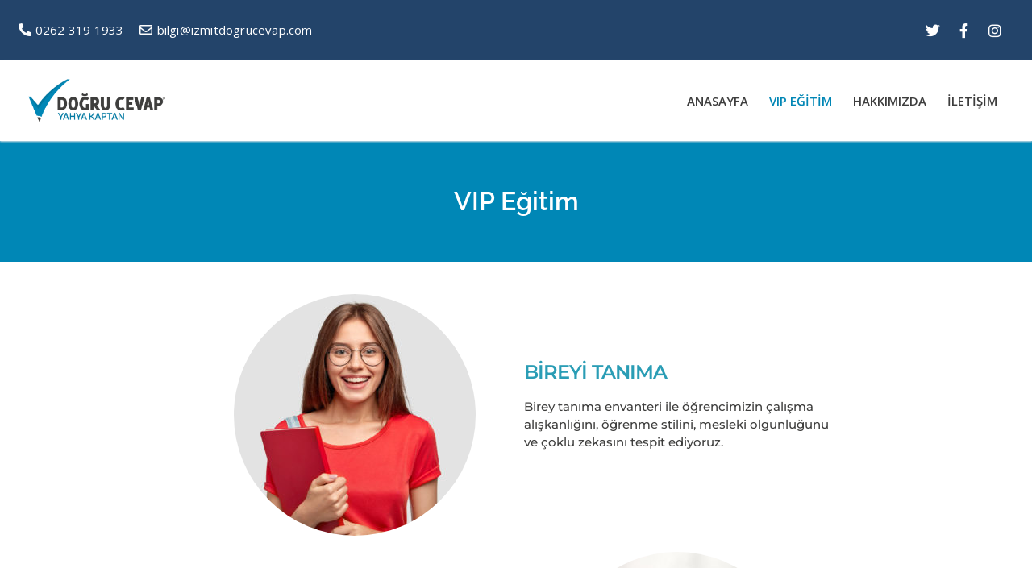

--- FILE ---
content_type: text/html; charset=UTF-8
request_url: http://www.yahyakaptandogrucevap.com/vip-egitim/
body_size: 14827
content:
<!doctype html>
<html lang="tr">
<head>
	<meta charset="UTF-8">
	<meta name="viewport" content="width=device-width, initial-scale=1, maximum-scale=10.0, user-scalable=yes">
	<link rel="profile" href="http://gmpg.org/xfn/11">
	<title>VIP Eğitim &#8211; Yahyakaptan Doğru Cevap</title>
<meta name='robots' content='max-image-preview:large' />
	<style>img:is([sizes="auto" i], [sizes^="auto," i]) { contain-intrinsic-size: 3000px 1500px }</style>
	<link rel='dns-prefetch' href='//use.fontawesome.com' />
<link rel='dns-prefetch' href='//fonts.googleapis.com' />
<link rel="alternate" type="application/rss+xml" title="Yahyakaptan Doğru Cevap &raquo; akışı" href="http://www.yahyakaptandogrucevap.com/feed/" />
<link rel="alternate" type="application/rss+xml" title="Yahyakaptan Doğru Cevap &raquo; yorum akışı" href="http://www.yahyakaptandogrucevap.com/comments/feed/" />
<script type="text/javascript">
/* <![CDATA[ */
window._wpemojiSettings = {"baseUrl":"https:\/\/s.w.org\/images\/core\/emoji\/16.0.1\/72x72\/","ext":".png","svgUrl":"https:\/\/s.w.org\/images\/core\/emoji\/16.0.1\/svg\/","svgExt":".svg","source":{"concatemoji":"http:\/\/www.yahyakaptandogrucevap.com\/wp-includes\/js\/wp-emoji-release.min.js?ver=6.8.3"}};
/*! This file is auto-generated */
!function(s,n){var o,i,e;function c(e){try{var t={supportTests:e,timestamp:(new Date).valueOf()};sessionStorage.setItem(o,JSON.stringify(t))}catch(e){}}function p(e,t,n){e.clearRect(0,0,e.canvas.width,e.canvas.height),e.fillText(t,0,0);var t=new Uint32Array(e.getImageData(0,0,e.canvas.width,e.canvas.height).data),a=(e.clearRect(0,0,e.canvas.width,e.canvas.height),e.fillText(n,0,0),new Uint32Array(e.getImageData(0,0,e.canvas.width,e.canvas.height).data));return t.every(function(e,t){return e===a[t]})}function u(e,t){e.clearRect(0,0,e.canvas.width,e.canvas.height),e.fillText(t,0,0);for(var n=e.getImageData(16,16,1,1),a=0;a<n.data.length;a++)if(0!==n.data[a])return!1;return!0}function f(e,t,n,a){switch(t){case"flag":return n(e,"\ud83c\udff3\ufe0f\u200d\u26a7\ufe0f","\ud83c\udff3\ufe0f\u200b\u26a7\ufe0f")?!1:!n(e,"\ud83c\udde8\ud83c\uddf6","\ud83c\udde8\u200b\ud83c\uddf6")&&!n(e,"\ud83c\udff4\udb40\udc67\udb40\udc62\udb40\udc65\udb40\udc6e\udb40\udc67\udb40\udc7f","\ud83c\udff4\u200b\udb40\udc67\u200b\udb40\udc62\u200b\udb40\udc65\u200b\udb40\udc6e\u200b\udb40\udc67\u200b\udb40\udc7f");case"emoji":return!a(e,"\ud83e\udedf")}return!1}function g(e,t,n,a){var r="undefined"!=typeof WorkerGlobalScope&&self instanceof WorkerGlobalScope?new OffscreenCanvas(300,150):s.createElement("canvas"),o=r.getContext("2d",{willReadFrequently:!0}),i=(o.textBaseline="top",o.font="600 32px Arial",{});return e.forEach(function(e){i[e]=t(o,e,n,a)}),i}function t(e){var t=s.createElement("script");t.src=e,t.defer=!0,s.head.appendChild(t)}"undefined"!=typeof Promise&&(o="wpEmojiSettingsSupports",i=["flag","emoji"],n.supports={everything:!0,everythingExceptFlag:!0},e=new Promise(function(e){s.addEventListener("DOMContentLoaded",e,{once:!0})}),new Promise(function(t){var n=function(){try{var e=JSON.parse(sessionStorage.getItem(o));if("object"==typeof e&&"number"==typeof e.timestamp&&(new Date).valueOf()<e.timestamp+604800&&"object"==typeof e.supportTests)return e.supportTests}catch(e){}return null}();if(!n){if("undefined"!=typeof Worker&&"undefined"!=typeof OffscreenCanvas&&"undefined"!=typeof URL&&URL.createObjectURL&&"undefined"!=typeof Blob)try{var e="postMessage("+g.toString()+"("+[JSON.stringify(i),f.toString(),p.toString(),u.toString()].join(",")+"));",a=new Blob([e],{type:"text/javascript"}),r=new Worker(URL.createObjectURL(a),{name:"wpTestEmojiSupports"});return void(r.onmessage=function(e){c(n=e.data),r.terminate(),t(n)})}catch(e){}c(n=g(i,f,p,u))}t(n)}).then(function(e){for(var t in e)n.supports[t]=e[t],n.supports.everything=n.supports.everything&&n.supports[t],"flag"!==t&&(n.supports.everythingExceptFlag=n.supports.everythingExceptFlag&&n.supports[t]);n.supports.everythingExceptFlag=n.supports.everythingExceptFlag&&!n.supports.flag,n.DOMReady=!1,n.readyCallback=function(){n.DOMReady=!0}}).then(function(){return e}).then(function(){var e;n.supports.everything||(n.readyCallback(),(e=n.source||{}).concatemoji?t(e.concatemoji):e.wpemoji&&e.twemoji&&(t(e.twemoji),t(e.wpemoji)))}))}((window,document),window._wpemojiSettings);
/* ]]> */
</script>
<style id='wp-emoji-styles-inline-css' type='text/css'>

	img.wp-smiley, img.emoji {
		display: inline !important;
		border: none !important;
		box-shadow: none !important;
		height: 1em !important;
		width: 1em !important;
		margin: 0 0.07em !important;
		vertical-align: -0.1em !important;
		background: none !important;
		padding: 0 !important;
	}
</style>
<style id='classic-theme-styles-inline-css' type='text/css'>
/*! This file is auto-generated */
.wp-block-button__link{color:#fff;background-color:#32373c;border-radius:9999px;box-shadow:none;text-decoration:none;padding:calc(.667em + 2px) calc(1.333em + 2px);font-size:1.125em}.wp-block-file__button{background:#32373c;color:#fff;text-decoration:none}
</style>
<link rel='stylesheet' id='font-awesome-svg-styles-css' href='http://www.yahyakaptandogrucevap.com/wp-content/uploads/font-awesome/v5.15.1/css/svg-with-js.css' type='text/css' media='all' />
<style id='font-awesome-svg-styles-inline-css' type='text/css'>
   .wp-block-font-awesome-icon svg::before,
   .wp-rich-text-font-awesome-icon svg::before {content: unset;}
</style>
<style id='global-styles-inline-css' type='text/css'>
:root{--wp--preset--aspect-ratio--square: 1;--wp--preset--aspect-ratio--4-3: 4/3;--wp--preset--aspect-ratio--3-4: 3/4;--wp--preset--aspect-ratio--3-2: 3/2;--wp--preset--aspect-ratio--2-3: 2/3;--wp--preset--aspect-ratio--16-9: 16/9;--wp--preset--aspect-ratio--9-16: 9/16;--wp--preset--color--black: #000000;--wp--preset--color--cyan-bluish-gray: #abb8c3;--wp--preset--color--white: #ffffff;--wp--preset--color--pale-pink: #f78da7;--wp--preset--color--vivid-red: #cf2e2e;--wp--preset--color--luminous-vivid-orange: #ff6900;--wp--preset--color--luminous-vivid-amber: #fcb900;--wp--preset--color--light-green-cyan: #7bdcb5;--wp--preset--color--vivid-green-cyan: #00d084;--wp--preset--color--pale-cyan-blue: #8ed1fc;--wp--preset--color--vivid-cyan-blue: #0693e3;--wp--preset--color--vivid-purple: #9b51e0;--wp--preset--gradient--vivid-cyan-blue-to-vivid-purple: linear-gradient(135deg,rgba(6,147,227,1) 0%,rgb(155,81,224) 100%);--wp--preset--gradient--light-green-cyan-to-vivid-green-cyan: linear-gradient(135deg,rgb(122,220,180) 0%,rgb(0,208,130) 100%);--wp--preset--gradient--luminous-vivid-amber-to-luminous-vivid-orange: linear-gradient(135deg,rgba(252,185,0,1) 0%,rgba(255,105,0,1) 100%);--wp--preset--gradient--luminous-vivid-orange-to-vivid-red: linear-gradient(135deg,rgba(255,105,0,1) 0%,rgb(207,46,46) 100%);--wp--preset--gradient--very-light-gray-to-cyan-bluish-gray: linear-gradient(135deg,rgb(238,238,238) 0%,rgb(169,184,195) 100%);--wp--preset--gradient--cool-to-warm-spectrum: linear-gradient(135deg,rgb(74,234,220) 0%,rgb(151,120,209) 20%,rgb(207,42,186) 40%,rgb(238,44,130) 60%,rgb(251,105,98) 80%,rgb(254,248,76) 100%);--wp--preset--gradient--blush-light-purple: linear-gradient(135deg,rgb(255,206,236) 0%,rgb(152,150,240) 100%);--wp--preset--gradient--blush-bordeaux: linear-gradient(135deg,rgb(254,205,165) 0%,rgb(254,45,45) 50%,rgb(107,0,62) 100%);--wp--preset--gradient--luminous-dusk: linear-gradient(135deg,rgb(255,203,112) 0%,rgb(199,81,192) 50%,rgb(65,88,208) 100%);--wp--preset--gradient--pale-ocean: linear-gradient(135deg,rgb(255,245,203) 0%,rgb(182,227,212) 50%,rgb(51,167,181) 100%);--wp--preset--gradient--electric-grass: linear-gradient(135deg,rgb(202,248,128) 0%,rgb(113,206,126) 100%);--wp--preset--gradient--midnight: linear-gradient(135deg,rgb(2,3,129) 0%,rgb(40,116,252) 100%);--wp--preset--font-size--small: 13px;--wp--preset--font-size--medium: 20px;--wp--preset--font-size--large: 36px;--wp--preset--font-size--x-large: 42px;--wp--preset--spacing--20: 0.44rem;--wp--preset--spacing--30: 0.67rem;--wp--preset--spacing--40: 1rem;--wp--preset--spacing--50: 1.5rem;--wp--preset--spacing--60: 2.25rem;--wp--preset--spacing--70: 3.38rem;--wp--preset--spacing--80: 5.06rem;--wp--preset--shadow--natural: 6px 6px 9px rgba(0, 0, 0, 0.2);--wp--preset--shadow--deep: 12px 12px 50px rgba(0, 0, 0, 0.4);--wp--preset--shadow--sharp: 6px 6px 0px rgba(0, 0, 0, 0.2);--wp--preset--shadow--outlined: 6px 6px 0px -3px rgba(255, 255, 255, 1), 6px 6px rgba(0, 0, 0, 1);--wp--preset--shadow--crisp: 6px 6px 0px rgba(0, 0, 0, 1);}:where(.is-layout-flex){gap: 0.5em;}:where(.is-layout-grid){gap: 0.5em;}body .is-layout-flex{display: flex;}.is-layout-flex{flex-wrap: wrap;align-items: center;}.is-layout-flex > :is(*, div){margin: 0;}body .is-layout-grid{display: grid;}.is-layout-grid > :is(*, div){margin: 0;}:where(.wp-block-columns.is-layout-flex){gap: 2em;}:where(.wp-block-columns.is-layout-grid){gap: 2em;}:where(.wp-block-post-template.is-layout-flex){gap: 1.25em;}:where(.wp-block-post-template.is-layout-grid){gap: 1.25em;}.has-black-color{color: var(--wp--preset--color--black) !important;}.has-cyan-bluish-gray-color{color: var(--wp--preset--color--cyan-bluish-gray) !important;}.has-white-color{color: var(--wp--preset--color--white) !important;}.has-pale-pink-color{color: var(--wp--preset--color--pale-pink) !important;}.has-vivid-red-color{color: var(--wp--preset--color--vivid-red) !important;}.has-luminous-vivid-orange-color{color: var(--wp--preset--color--luminous-vivid-orange) !important;}.has-luminous-vivid-amber-color{color: var(--wp--preset--color--luminous-vivid-amber) !important;}.has-light-green-cyan-color{color: var(--wp--preset--color--light-green-cyan) !important;}.has-vivid-green-cyan-color{color: var(--wp--preset--color--vivid-green-cyan) !important;}.has-pale-cyan-blue-color{color: var(--wp--preset--color--pale-cyan-blue) !important;}.has-vivid-cyan-blue-color{color: var(--wp--preset--color--vivid-cyan-blue) !important;}.has-vivid-purple-color{color: var(--wp--preset--color--vivid-purple) !important;}.has-black-background-color{background-color: var(--wp--preset--color--black) !important;}.has-cyan-bluish-gray-background-color{background-color: var(--wp--preset--color--cyan-bluish-gray) !important;}.has-white-background-color{background-color: var(--wp--preset--color--white) !important;}.has-pale-pink-background-color{background-color: var(--wp--preset--color--pale-pink) !important;}.has-vivid-red-background-color{background-color: var(--wp--preset--color--vivid-red) !important;}.has-luminous-vivid-orange-background-color{background-color: var(--wp--preset--color--luminous-vivid-orange) !important;}.has-luminous-vivid-amber-background-color{background-color: var(--wp--preset--color--luminous-vivid-amber) !important;}.has-light-green-cyan-background-color{background-color: var(--wp--preset--color--light-green-cyan) !important;}.has-vivid-green-cyan-background-color{background-color: var(--wp--preset--color--vivid-green-cyan) !important;}.has-pale-cyan-blue-background-color{background-color: var(--wp--preset--color--pale-cyan-blue) !important;}.has-vivid-cyan-blue-background-color{background-color: var(--wp--preset--color--vivid-cyan-blue) !important;}.has-vivid-purple-background-color{background-color: var(--wp--preset--color--vivid-purple) !important;}.has-black-border-color{border-color: var(--wp--preset--color--black) !important;}.has-cyan-bluish-gray-border-color{border-color: var(--wp--preset--color--cyan-bluish-gray) !important;}.has-white-border-color{border-color: var(--wp--preset--color--white) !important;}.has-pale-pink-border-color{border-color: var(--wp--preset--color--pale-pink) !important;}.has-vivid-red-border-color{border-color: var(--wp--preset--color--vivid-red) !important;}.has-luminous-vivid-orange-border-color{border-color: var(--wp--preset--color--luminous-vivid-orange) !important;}.has-luminous-vivid-amber-border-color{border-color: var(--wp--preset--color--luminous-vivid-amber) !important;}.has-light-green-cyan-border-color{border-color: var(--wp--preset--color--light-green-cyan) !important;}.has-vivid-green-cyan-border-color{border-color: var(--wp--preset--color--vivid-green-cyan) !important;}.has-pale-cyan-blue-border-color{border-color: var(--wp--preset--color--pale-cyan-blue) !important;}.has-vivid-cyan-blue-border-color{border-color: var(--wp--preset--color--vivid-cyan-blue) !important;}.has-vivid-purple-border-color{border-color: var(--wp--preset--color--vivid-purple) !important;}.has-vivid-cyan-blue-to-vivid-purple-gradient-background{background: var(--wp--preset--gradient--vivid-cyan-blue-to-vivid-purple) !important;}.has-light-green-cyan-to-vivid-green-cyan-gradient-background{background: var(--wp--preset--gradient--light-green-cyan-to-vivid-green-cyan) !important;}.has-luminous-vivid-amber-to-luminous-vivid-orange-gradient-background{background: var(--wp--preset--gradient--luminous-vivid-amber-to-luminous-vivid-orange) !important;}.has-luminous-vivid-orange-to-vivid-red-gradient-background{background: var(--wp--preset--gradient--luminous-vivid-orange-to-vivid-red) !important;}.has-very-light-gray-to-cyan-bluish-gray-gradient-background{background: var(--wp--preset--gradient--very-light-gray-to-cyan-bluish-gray) !important;}.has-cool-to-warm-spectrum-gradient-background{background: var(--wp--preset--gradient--cool-to-warm-spectrum) !important;}.has-blush-light-purple-gradient-background{background: var(--wp--preset--gradient--blush-light-purple) !important;}.has-blush-bordeaux-gradient-background{background: var(--wp--preset--gradient--blush-bordeaux) !important;}.has-luminous-dusk-gradient-background{background: var(--wp--preset--gradient--luminous-dusk) !important;}.has-pale-ocean-gradient-background{background: var(--wp--preset--gradient--pale-ocean) !important;}.has-electric-grass-gradient-background{background: var(--wp--preset--gradient--electric-grass) !important;}.has-midnight-gradient-background{background: var(--wp--preset--gradient--midnight) !important;}.has-small-font-size{font-size: var(--wp--preset--font-size--small) !important;}.has-medium-font-size{font-size: var(--wp--preset--font-size--medium) !important;}.has-large-font-size{font-size: var(--wp--preset--font-size--large) !important;}.has-x-large-font-size{font-size: var(--wp--preset--font-size--x-large) !important;}
:where(.wp-block-post-template.is-layout-flex){gap: 1.25em;}:where(.wp-block-post-template.is-layout-grid){gap: 1.25em;}
:where(.wp-block-columns.is-layout-flex){gap: 2em;}:where(.wp-block-columns.is-layout-grid){gap: 2em;}
:root :where(.wp-block-pullquote){font-size: 1.5em;line-height: 1.6;}
</style>
<link rel='stylesheet' id='dashicons-css' href='http://www.yahyakaptandogrucevap.com/wp-includes/css/dashicons.min.css?ver=6.8.3' type='text/css' media='all' />
<link rel='stylesheet' id='everest-forms-general-css' href='http://www.yahyakaptandogrucevap.com/wp-content/plugins/everest-forms/assets/css/everest-forms.css?ver=3.1.1' type='text/css' media='all' />
<link rel='stylesheet' id='jquery-intl-tel-input-css' href='http://www.yahyakaptandogrucevap.com/wp-content/plugins/everest-forms/assets/css/intlTelInput.css?ver=3.1.1' type='text/css' media='all' />
<link rel='stylesheet' id='font-awesome-official-css' href='https://use.fontawesome.com/releases/v5.15.1/css/all.css' type='text/css' media='all' integrity="sha384-vp86vTRFVJgpjF9jiIGPEEqYqlDwgyBgEF109VFjmqGmIY/Y4HV4d3Gp2irVfcrp" crossorigin="anonymous" />
<link rel='stylesheet' id='elementor-icons-css' href='http://www.yahyakaptandogrucevap.com/wp-content/plugins/elementor/assets/lib/eicons/css/elementor-icons.min.css?ver=5.36.0' type='text/css' media='all' />
<link rel='stylesheet' id='elementor-frontend-css' href='http://www.yahyakaptandogrucevap.com/wp-content/plugins/elementor/assets/css/frontend.min.css?ver=3.28.3' type='text/css' media='all' />
<link rel='stylesheet' id='elementor-post-2799-css' href='http://www.yahyakaptandogrucevap.com/wp-content/uploads/elementor/css/post-2799.css?ver=1743841085' type='text/css' media='all' />
<link rel='stylesheet' id='font-awesome-5-all-css' href='http://www.yahyakaptandogrucevap.com/wp-content/plugins/elementor/assets/lib/font-awesome/css/all.min.css?ver=3.28.3' type='text/css' media='all' />
<link rel='stylesheet' id='font-awesome-4-shim-css' href='http://www.yahyakaptandogrucevap.com/wp-content/plugins/elementor/assets/lib/font-awesome/css/v4-shims.min.css?ver=3.28.3' type='text/css' media='all' />
<link rel='stylesheet' id='widget-heading-css' href='http://www.yahyakaptandogrucevap.com/wp-content/plugins/elementor/assets/css/widget-heading.min.css?ver=3.28.3' type='text/css' media='all' />
<link rel='stylesheet' id='widget-image-css' href='http://www.yahyakaptandogrucevap.com/wp-content/plugins/elementor/assets/css/widget-image.min.css?ver=3.28.3' type='text/css' media='all' />
<link rel='stylesheet' id='elementor-post-3049-css' href='http://www.yahyakaptandogrucevap.com/wp-content/uploads/elementor/css/post-3049.css?ver=1743862489' type='text/css' media='all' />
<link rel='stylesheet' id='font-awesome-css' href='http://www.yahyakaptandogrucevap.com/wp-content/plugins/elementor/assets/lib/font-awesome/css/font-awesome.min.css?ver=4.7.0' type='text/css' media='all' />
<link rel='stylesheet' id='customify-google-font-css' href='//fonts.googleapis.com/css?family=Open+Sans%3A300%2C300i%2C400%2C400i%2C600%2C600i%2C700%2C700i%2C800%2C800i%7CMontserrat%3A100%2C100i%2C200%2C200i%2C300%2C300i%2C400%2C400i%2C500%2C500i%2C600%2C600i%2C700%2C700i%2C800%2C800i%2C900%2C900i&#038;subset=latin-ext&#038;display=swap&#038;ver=0.4.8' type='text/css' media='all' />
<link rel='stylesheet' id='customify-style-css' href='http://www.yahyakaptandogrucevap.com/wp-content/themes/customify/style.min.css?ver=0.4.8' type='text/css' media='all' />
<style id='customify-style-inline-css' type='text/css'>
.customify-container, .layout-contained, .site-framed .site, .site-boxed .site { max-width: 1300px; } .main-layout-content .entry-content > .alignwide { width: calc( 1300px - 4em ); max-width: 100vw;  }#blog-posts .entry-inner  {border-style: solid;border-top-width: 0px;border-right-width: 0px;border-bottom-width: 1px;border-left-width: 0px;border-color: #eaecee;} #blog-posts .posts-layout .entry-media {border-radius: 15px;}#blog-posts .entry-meta .sep {margin-left: calc( 20px / 2 ); margin-right: calc( 20px / 2 );}.header-top .header--row-inner,body:not(.fl-builder-edit) .button,body:not(.fl-builder-edit) button:not(.menu-mobile-toggle, .components-button, .customize-partial-edit-shortcut-button),body:not(.fl-builder-edit) input[type="button"]:not(.ed_button),button.button,input[type="button"]:not(.ed_button, .components-button, .customize-partial-edit-shortcut-button),input[type="reset"]:not(.components-button, .customize-partial-edit-shortcut-button),input[type="submit"]:not(.components-button, .customize-partial-edit-shortcut-button),.pagination .nav-links > *:hover,.pagination .nav-links span,.nav-menu-desktop.style-full-height .primary-menu-ul > li.current-menu-item > a,.nav-menu-desktop.style-full-height .primary-menu-ul > li.current-menu-ancestor > a,.nav-menu-desktop.style-full-height .primary-menu-ul > li > a:hover,.posts-layout .readmore-button:hover{    background-color: #235787;}.posts-layout .readmore-button {color: #235787;}.pagination .nav-links > *:hover,.pagination .nav-links span,.entry-single .tags-links a:hover,.entry-single .cat-links a:hover,.posts-layout .readmore-button,.posts-layout .readmore-button:hover{    border-color: #235787;}.customify-builder-btn{    background-color: #c3512f;}body{    color: #686868;}abbr, acronym {    border-bottom-color: #686868;}a                {                    color: #1e4b75;}a:hover,a:focus,.link-meta:hover, .link-meta a:hover{    color: #111111;}h2 + h3,.comments-area h2 + .comments-title,.h2 + h3,.comments-area .h2 + .comments-title,.page-breadcrumb {    border-top-color: #eaecee;}blockquote,.site-content .widget-area .menu li.current-menu-item > a:before{    border-left-color: #eaecee;}@media screen and (min-width: 64em) {    .comment-list .children li.comment {        border-left-color: #eaecee;    }    .comment-list .children li.comment:after {        background-color: #eaecee;    }}.page-titlebar, .page-breadcrumb,.posts-layout .entry-inner {    border-bottom-color: #eaecee;}.header-search-form .search-field,.entry-content .page-links a,.header-search-modal,.pagination .nav-links > *,.entry-footer .tags-links a, .entry-footer .cat-links a,.search .content-area article,.site-content .widget-area .menu li.current-menu-item > a,.posts-layout .entry-inner,.post-navigation .nav-links,article.comment .comment-meta,.widget-area .widget_pages li a, .widget-area .widget_categories li a, .widget-area .widget_archive li a, .widget-area .widget_meta li a, .widget-area .widget_nav_menu li a, .widget-area .widget_product_categories li a, .widget-area .widget_recent_entries li a, .widget-area .widget_rss li a,.widget-area .widget_recent_comments li{    border-color: #eaecee;}.header-search-modal::before {    border-top-color: #eaecee;    border-left-color: #eaecee;}@media screen and (min-width: 48em) {    .content-sidebar.sidebar_vertical_border .content-area {        border-right-color: #eaecee;    }    .sidebar-content.sidebar_vertical_border .content-area {        border-left-color: #eaecee;    }    .sidebar-sidebar-content.sidebar_vertical_border .sidebar-primary {        border-right-color: #eaecee;    }    .sidebar-sidebar-content.sidebar_vertical_border .sidebar-secondary {        border-right-color: #eaecee;    }    .content-sidebar-sidebar.sidebar_vertical_border .sidebar-primary {        border-left-color: #eaecee;    }    .content-sidebar-sidebar.sidebar_vertical_border .sidebar-secondary {        border-left-color: #eaecee;    }    .sidebar-content-sidebar.sidebar_vertical_border .content-area {        border-left-color: #eaecee;        border-right-color: #eaecee;    }    .sidebar-content-sidebar.sidebar_vertical_border .content-area {        border-left-color: #eaecee;        border-right-color: #eaecee;    }}article.comment .comment-post-author {background: #6d6d6d;}.pagination .nav-links > *,.link-meta,.link-meta a,.color-meta,.entry-single .tags-links:before,.entry-single .cats-links:before{    color: #6d6d6d;}h1, h2, h3, h4, h5, h6 { color: #2b2b2b;}.site-content .widget-title { color: #444444;}body {font-family: "Open Sans";font-weight: normal;font-size: 15px;line-height: 22px;}h1, h2, h3, h4, h5, h6, .h1, .h2, .h3, .h4, .h5, .h6 {font-family: "Montserrat";font-weight: 600;}#page-cover {background-image: url("https://customifysites.com/consulting/wp-content/uploads/sites/12/2018/03/stefan-steinbauer-73954-unsplash_compressed.jpg?t=1524197327500");}#page-cover {background-repeat: repeat;}.header--row:not(.header--transparent).header-top .header--row-inner  {background-color: #23446a;} .header--row:not(.header--transparent).header-bottom .header--row-inner  {background-color: #3e3e3d;} #header-menu-sidebar-bg:before  {background-color: #2d2d2d;} .sub-menu .li-duplicator {display:none !important;}.builder-header-html-item.item--html p, .builder-header-html-item.item--html {font-style: normal;text-decoration: none;text-transform: capitalize;letter-spacing: 0.2px;}.header-search_icon-item .search-icon  {color: #666666; text-decoration-color: #666666;} .header-search_icon-item .header-search-modal  {border-style: solid;} .header-search_icon-item .search-field  {border-style: solid;} .header-search_icon-item .search-submit  {color: #606060; text-decoration-color: #606060;} .header-search_box-item .search-form-fields {font-size: 14px;}.header-search_box-item .search-form-fields,.header-search_box-item .search-form-fields input.search-field::placeholder,.dark-mode .header-search_box-item .search-form-fields .search-field,.dark-mode .header-search_box-item .search-form-fields .search-field::placeholder,.woo_bootster_search .dark-mode .header-search_box-item .header-search-form .search-form-fields input.search-field,.woo_bootster_search .dark-mode .header-search_box-item .header-search-form .search-form-fields input.search-field::placeholder,.woo_bootster_search .dark-mode .header-search_box-item .header-search-form .search-form-fields .search_product_cats  {color: rgba(68,68,68,0.73); text-decoration-color: rgba(68,68,68,0.73);} .dark-mode .header-search_box-item .search-form-fields, .header-search_box-item .search-form-fields  {border-style: solid;border-top-width: 1px;border-right-width: 1px;border-bottom-width: 1px;border-left-width: 1px;border-color: rgba(127,127,127,0.2);box-shadow: 0px 2px 3px 0px rgba(127,127,127,0.11) ;;} .dark-mode .header-search_box-item .header-search-form button.search-submit  {color: #444444; text-decoration-color: #444444;} .nav-menu-desktop.style-border-bottom .primary-menu-ul > li > a .link-before:before { bottom: -15px; } .nav-menu-desktop.style-border-top .primary-menu-ul > li > a .link-before:before { top: -15px; }.builder-item--primary-menu .nav-menu-desktop .primary-menu-ul > li > a  {color: #3d3d3d; text-decoration-color: #3d3d3d;} .header--row:not(.header--transparent) .builder-item--primary-menu .nav-menu-desktop .primary-menu-ul > li > a:hover, .header--row:not(.header--transparent) .builder-item--primary-menu .nav-menu-desktop .primary-menu-ul > li.current-menu-item > a, .header--row:not(.header--transparent) .builder-item--primary-menu .nav-menu-desktop .primary-menu-ul > li.current-menu-ancestor > a, .header--row:not(.header--transparent) .builder-item--primary-menu .nav-menu-desktop .primary-menu-ul > li.current-menu-parent > a  {color: #0186b5; text-decoration-color: #0186b5;} .builder-item--primary-menu .nav-menu-desktop .primary-menu-ul > li > a,.builder-item-sidebar .primary-menu-sidebar .primary-menu-ul > li > a {font-size: 15px;}a.item--button {font-style: normal;font-weight: 600;text-transform: capitalize;font-size: 14px;line-height: 40px;}a.item--button  {background-color: #fa9d1c;} .header-social-icons.customify-builder-social-icons.color-custom li a {background-color: rgba(226,226,226,0);}.header-social-icons.customify-builder-social-icons.color-custom li a {color: #ffffff;}.header-social-icons.customify-builder-social-icons.color-custom li a:hover {background-color: rgba(8,65,122,0);}.header-social-icons.customify-builder-social-icons.color-custom li a:hover {color: #ffffff;}#cb-row--footer-main .footer--row-inner {background-color: #212121}#cb-row--footer-bottom .footer--row-inner {background-color: rgba(0,0,0,0.82)}.builder-item--footer_copyright, .builder-item--footer_copyright p {font-weight: 600;}.footer-social-icons.customify-builder-social-icons.color-custom li a {color: #ffffff;}.footer-social-icons.customify-builder-social-icons li a {border-style: none;}.footer-social-icons.customify-builder-social-icons li a {border-radius: 0px;}body  {background-color: #FFFFFF;} .site-content .content-area  {background-color: #FFFFFF;} /* CSS for desktop */#blog-posts .entry-inner  {padding-bottom: 35px;} #page-cover {text-align: center;}#page-cover .page-cover-inner {min-height: 300px;}.header--row.header-top .customify-grid, .header--row.header-top .style-full-height .primary-menu-ul > li > a {min-height: 75px;}.header--row.header-main .customify-grid, .header--row.header-main .style-full-height .primary-menu-ul > li > a {min-height: 100px;}.header--row.header-bottom .customify-grid, .header--row.header-bottom .style-full-height .primary-menu-ul > li > a {min-height: 55px;}.header--row .builder-item--html, .builder-item.builder-item--group .item--inner.builder-item--html {margin-top: 0px;margin-right: 0px;margin-bottom: 0px;margin-left: 0px;}.header--row .builder-first--html {text-align: left;}.site-header .site-branding img { max-width: 180px; } .site-header .cb-row--mobile .site-branding img { width: 180px; }.header--row .builder-first--nav-icon {text-align: right;}.header-search_icon-item .search-submit {margin-left: -40px;}.header--row .builder-item--search_icon, .builder-item.builder-item--group .item--inner.builder-item--search_icon {margin-top: 4px;}.header--row .builder-first--search_icon {text-align: right;}.header-search_box-item .search-form-fields, .header-search_box-item .search-form-fields .search-field {height: 29px;}.header-search_box-item .search-submit svg,.header-search_box-item .header-search-form button.search-submit svg {height: 14px; width: 14px;}.header-search_box-item .search-submit{margin-left: -34px;} .header-search_box-item .woo_bootster_search .search-submit{margin-left: -34px;} .header-search_box-item .header-search-form button.search-submit{margin-left:-34px;}.header-search_box-item .search-form-fields  {padding-top: 7px;padding-right: 55px;padding-bottom: 7px;padding-left: 10px;} .header--row .builder-first--search_box {text-align: right;}.header--row .builder-first--primary-menu {text-align: right;}.header--row .builder-first--button {text-align: right;}.header-social-icons.customify-builder-social-icons li a { font-size: 18px; }.footer-social-icons.customify-builder-social-icons li a { font-size: 17px; }.footer-social-icons.customify-builder-social-icons li a {padding: 0.1em;}.footer-social-icons.customify-builder-social-icons li {margin-left: 5px; margin-right: 5px;}.footer--row .builder-first--footer-social-icons {text-align: right;}/* CSS for tablet */@media screen and (max-width: 1024px) { #page-cover .page-cover-inner {min-height: 250px;}.header--row .builder-item--logo, .builder-item.builder-item--group .item--inner.builder-item--logo {margin-top: 0px;margin-right: 0px;margin-bottom: 0px;margin-left: 0px;}.header--row .builder-first--nav-icon {text-align: right;}.header-search_icon-item .search-submit {margin-left: -40px;}.header-search_box-item .search-submit{margin-left: -42px;} .header-search_box-item .woo_bootster_search .search-submit{margin-left: -42px;} .header-search_box-item .header-search-form button.search-submit{margin-left:-42px;}.header--row .builder-first--button {text-align: right;} }/* CSS for mobile */@media screen and (max-width: 568px) { #page-cover .page-cover-inner {min-height: 200px;}.header--row.header-top .customify-grid, .header--row.header-top .style-full-height .primary-menu-ul > li > a {min-height: 49px;}.header--row.header-main .customify-grid, .header--row.header-main .style-full-height .primary-menu-ul > li > a {min-height: 71px;}.header--row .builder-item--logo, .builder-item.builder-item--group .item--inner.builder-item--logo {margin-top: 0px;margin-right: 0px;margin-bottom: 0px;margin-left: 0px;}.header--row .builder-first--nav-icon {text-align: right;}.header-search_icon-item .search-submit {margin-left: -40px;}.header-search_box-item .search-form-fields {width: 275px;}.header-search_box-item .search-form-fields, .header-search_box-item .search-form-fields .search-field {height: 33px;}.header-search_box-item .search-submit{margin-left: -42px;} .header-search_box-item .woo_bootster_search .search-submit{margin-left: -42px;} .header-search_box-item .header-search-form button.search-submit{margin-left:-42px;}a.item--button {line-height: 25px;}.header--row .builder-first--button {text-align: right;} }
</style>
<link rel='stylesheet' id='font-awesome-official-v4shim-css' href='https://use.fontawesome.com/releases/v5.15.1/css/v4-shims.css' type='text/css' media='all' integrity="sha384-WCuYjm/u5NsK4s/NfnJeHuMj6zzN2HFyjhBu/SnZJj7eZ6+ds4zqIM3wYgL59Clf" crossorigin="anonymous" />
<style id='font-awesome-official-v4shim-inline-css' type='text/css'>
@font-face {
font-family: "FontAwesome";
font-display: block;
src: url("https://use.fontawesome.com/releases/v5.15.1/webfonts/fa-brands-400.eot"),
		url("https://use.fontawesome.com/releases/v5.15.1/webfonts/fa-brands-400.eot?#iefix") format("embedded-opentype"),
		url("https://use.fontawesome.com/releases/v5.15.1/webfonts/fa-brands-400.woff2") format("woff2"),
		url("https://use.fontawesome.com/releases/v5.15.1/webfonts/fa-brands-400.woff") format("woff"),
		url("https://use.fontawesome.com/releases/v5.15.1/webfonts/fa-brands-400.ttf") format("truetype"),
		url("https://use.fontawesome.com/releases/v5.15.1/webfonts/fa-brands-400.svg#fontawesome") format("svg");
}

@font-face {
font-family: "FontAwesome";
font-display: block;
src: url("https://use.fontawesome.com/releases/v5.15.1/webfonts/fa-solid-900.eot"),
		url("https://use.fontawesome.com/releases/v5.15.1/webfonts/fa-solid-900.eot?#iefix") format("embedded-opentype"),
		url("https://use.fontawesome.com/releases/v5.15.1/webfonts/fa-solid-900.woff2") format("woff2"),
		url("https://use.fontawesome.com/releases/v5.15.1/webfonts/fa-solid-900.woff") format("woff"),
		url("https://use.fontawesome.com/releases/v5.15.1/webfonts/fa-solid-900.ttf") format("truetype"),
		url("https://use.fontawesome.com/releases/v5.15.1/webfonts/fa-solid-900.svg#fontawesome") format("svg");
}

@font-face {
font-family: "FontAwesome";
font-display: block;
src: url("https://use.fontawesome.com/releases/v5.15.1/webfonts/fa-regular-400.eot"),
		url("https://use.fontawesome.com/releases/v5.15.1/webfonts/fa-regular-400.eot?#iefix") format("embedded-opentype"),
		url("https://use.fontawesome.com/releases/v5.15.1/webfonts/fa-regular-400.woff2") format("woff2"),
		url("https://use.fontawesome.com/releases/v5.15.1/webfonts/fa-regular-400.woff") format("woff"),
		url("https://use.fontawesome.com/releases/v5.15.1/webfonts/fa-regular-400.ttf") format("truetype"),
		url("https://use.fontawesome.com/releases/v5.15.1/webfonts/fa-regular-400.svg#fontawesome") format("svg");
unicode-range: U+F004-F005,U+F007,U+F017,U+F022,U+F024,U+F02E,U+F03E,U+F044,U+F057-F059,U+F06E,U+F070,U+F075,U+F07B-F07C,U+F080,U+F086,U+F089,U+F094,U+F09D,U+F0A0,U+F0A4-F0A7,U+F0C5,U+F0C7-F0C8,U+F0E0,U+F0EB,U+F0F3,U+F0F8,U+F0FE,U+F111,U+F118-F11A,U+F11C,U+F133,U+F144,U+F146,U+F14A,U+F14D-F14E,U+F150-F152,U+F15B-F15C,U+F164-F165,U+F185-F186,U+F191-F192,U+F1AD,U+F1C1-F1C9,U+F1CD,U+F1D8,U+F1E3,U+F1EA,U+F1F6,U+F1F9,U+F20A,U+F247-F249,U+F24D,U+F254-F25B,U+F25D,U+F267,U+F271-F274,U+F279,U+F28B,U+F28D,U+F2B5-F2B6,U+F2B9,U+F2BB,U+F2BD,U+F2C1-F2C2,U+F2D0,U+F2D2,U+F2DC,U+F2ED,U+F328,U+F358-F35B,U+F3A5,U+F3D1,U+F410,U+F4AD;
}
</style>
<link rel='stylesheet' id='elementor-gf-local-raleway-css' href='http://www.yahyakaptandogrucevap.com/wp-content/uploads/elementor/google-fonts/css/raleway.css?ver=1743841087' type='text/css' media='all' />
<link rel='stylesheet' id='elementor-gf-local-ralewaydots-css' href='http://www.yahyakaptandogrucevap.com/wp-content/uploads/elementor/google-fonts/css/ralewaydots.css?ver=1743841087' type='text/css' media='all' />
<link rel='stylesheet' id='elementor-gf-local-montserrat-css' href='http://www.yahyakaptandogrucevap.com/wp-content/uploads/elementor/google-fonts/css/montserrat.css?ver=1743862490' type='text/css' media='all' />
<script type="text/javascript" src="http://www.yahyakaptandogrucevap.com/wp-content/plugins/elementor/assets/lib/font-awesome/js/v4-shims.min.js?ver=3.28.3" id="font-awesome-4-shim-js"></script>
<link rel="https://api.w.org/" href="http://www.yahyakaptandogrucevap.com/wp-json/" /><link rel="alternate" title="JSON" type="application/json" href="http://www.yahyakaptandogrucevap.com/wp-json/wp/v2/pages/3049" /><link rel="EditURI" type="application/rsd+xml" title="RSD" href="http://www.yahyakaptandogrucevap.com/xmlrpc.php?rsd" />
<meta name="generator" content="WordPress 6.8.3" />
<meta name="generator" content="Everest Forms 3.1.1" />
<link rel="canonical" href="http://www.yahyakaptandogrucevap.com/vip-egitim/" />
<link rel='shortlink' href='http://www.yahyakaptandogrucevap.com/?p=3049' />
<link rel="alternate" title="oEmbed (JSON)" type="application/json+oembed" href="http://www.yahyakaptandogrucevap.com/wp-json/oembed/1.0/embed?url=http%3A%2F%2Fwww.yahyakaptandogrucevap.com%2Fvip-egitim%2F" />
<link rel="alternate" title="oEmbed (XML)" type="text/xml+oembed" href="http://www.yahyakaptandogrucevap.com/wp-json/oembed/1.0/embed?url=http%3A%2F%2Fwww.yahyakaptandogrucevap.com%2Fvip-egitim%2F&#038;format=xml" />
<meta name="generator" content="Elementor 3.28.3; features: additional_custom_breakpoints, e_local_google_fonts; settings: css_print_method-external, google_font-enabled, font_display-auto">
<style type="text/css">.recentcomments a{display:inline !important;padding:0 !important;margin:0 !important;}</style>			<style>
				.e-con.e-parent:nth-of-type(n+4):not(.e-lazyloaded):not(.e-no-lazyload),
				.e-con.e-parent:nth-of-type(n+4):not(.e-lazyloaded):not(.e-no-lazyload) * {
					background-image: none !important;
				}
				@media screen and (max-height: 1024px) {
					.e-con.e-parent:nth-of-type(n+3):not(.e-lazyloaded):not(.e-no-lazyload),
					.e-con.e-parent:nth-of-type(n+3):not(.e-lazyloaded):not(.e-no-lazyload) * {
						background-image: none !important;
					}
				}
				@media screen and (max-height: 640px) {
					.e-con.e-parent:nth-of-type(n+2):not(.e-lazyloaded):not(.e-no-lazyload),
					.e-con.e-parent:nth-of-type(n+2):not(.e-lazyloaded):not(.e-no-lazyload) * {
						background-image: none !important;
					}
				}
			</style>
			<link rel="icon" href="http://www.yahyakaptandogrucevap.com/wp-content/uploads/2021/10/cropped-favicon-32x32.png" sizes="32x32" />
<link rel="icon" href="http://www.yahyakaptandogrucevap.com/wp-content/uploads/2021/10/cropped-favicon-192x192.png" sizes="192x192" />
<link rel="apple-touch-icon" href="http://www.yahyakaptandogrucevap.com/wp-content/uploads/2021/10/cropped-favicon-180x180.png" />
<meta name="msapplication-TileImage" content="http://www.yahyakaptandogrucevap.com/wp-content/uploads/2021/10/cropped-favicon-270x270.png" />
		<style type="text/css" id="wp-custom-css">
			div.wpforms-container-full .wpforms-form input[type=submit], 
div.wpforms-container-full .wpforms-form button[type=submit] {
    background-color: #ffb900; /* Grey background */
    border: none;
    color: #fff; /* Text color */
    font-size: 1em; /* Size of text */
    padding: 13px 15px; /* Distance between text and border */
	width: 100%;
}

div.wpforms-container-full .wpforms-form input[type=submit]:hover, 
div.wpforms-container-full .wpforms-form input[type=submit]:active, 
div.wpforms-container-full .wpforms-form button[type=submit]:hover, 
div.wpforms-container-full .wpforms-form button[type=submit]:active, 
div.wpforms-container-full .wpforms-form .wpforms-page-button:hover, 
div.wpforms-container-full .wpforms-form .wpforms-page-button:active {
    box-shadow: inset 0 0 0 120px rgba(0,0,0,.18);
	background-color: #ffb900; /* Grey background */
    border: none;
    color: #fff; /* Text color */
    font-size: 1em; /* Size of text */
    padding: 13px 15px; /* Distance between text and border */
	width: 100%;
}

.ogrenci{
	height: 50px;
  vertical-align: baseline;
	font-size: 14px;
	line-height: 40px;
	text-transform: none;
}
.ogrenci1{
	background-color: #a164a7;
	margin-right: 10px;
	height: 50px;
  vertical-align: baseline;
	color: #fff;
}
.ogrenci2{
	background-color: #fa9d1c;
	height: 50px;
	color: #fff;
}
		</style>
		</head>

<body class="wp-singular page-template-default page page-id-3049 wp-custom-logo wp-theme-customify everest-forms-no-js content main-layout-content sidebar_vertical_border site-full-width menu_sidebar_dropdown elementor-default elementor-kit-2799 elementor-page elementor-page-3049">
<div id="page" class="site no-box-shadow">
	<a class="skip-link screen-reader-text" href="#site-content">İçeriğe atla</a>
	<a class="close is-size-medium  close-panel close-sidebar-panel" href="#">
        <span class="hamburger hamburger--squeeze is-active">
            <span class="hamburger-box">
              <span class="hamburger-inner"><span class="screen-reader-text">Menü</span></span>
            </span>
        </span>
        <span class="screen-reader-text">Kapat</span>
        </a><header id="masthead" class="site-header header-v2"><div id="masthead-inner" class="site-header-inner">							<div  class="header-top header--row layout-full-contained"  id="cb-row--header-top"  data-row-id="top"  data-show-on="desktop">
								<div class="header--row-inner header-top-inner dark-mode">
									<div class="customify-container">
										<div class="customify-grid  cb-row--desktop hide-on-mobile hide-on-tablet customify-grid-middle"><div class="row-v2 row-v2-top no-center"><div class="col-v2 col-v2-left"><div class="item--inner builder-item--html" data-section="header_html" data-item-id="html" ><div class="builder-header-html-item item--html"><p><i class="icon fa fa-phone-alt" style="font-size:16px;padding-right:5px"></i><a style="font-size:15px;text-transform: none;color:white" href="tel:902623191933">0262 319 1933</a><i class="icon fa fa-envelope" style="font-size:16px;padding:0 5px 0 20px"></i><a style="font-size:15px;text-transform: none;color:white" href="/cdn-cgi/l/email-protection#1072797c777950796a7d7964747f77626573756671603e737f7d"><span class="__cf_email__" data-cfemail="80e2e9ece7e9c0e9faede9f4e4efe7f2f5e3e5f6e1f0aee3efed">[email&#160;protected]</span></a><a></a></p>
</div></div></div><div class="col-v2 col-v2-right"><div class="item--inner builder-item--social-icons" data-section="header_social_icons" data-item-id="social-icons" ><ul class="header-social-icons customify-builder-social-icons color-custom"><li><a class="social-icon-twitter shape-none" rel="nofollow noopener" target="_blank" href="https://twitter.com/izmitdogrucevap" aria-label="Twitter"><i class="social-icon fa fa-twitter" title="Twitter"></i></a></li><li><a class="social-icon-facebook-f shape-none" rel="nofollow noopener" target="_blank" href="https://facebook.com/izmitdogrucevap" aria-label="Facebook"><i class="social-icon fa fa-facebook-f" title="Facebook"></i></a></li><li><a class="social-icon-instagram shape-none" rel="nofollow noopener" target="_blank" href="https://instagram.com/izmitdogrucevap" aria-label="Instagram"><i class="social-icon fa fa-instagram" title="Instagram"></i></a></li></ul></div></div></div></div>									</div>
								</div>
							</div>
														<div  class="header-main header--row layout-full-contained"  id="cb-row--header-main"  data-row-id="main"  data-show-on="desktop mobile">
								<div class="header--row-inner header-main-inner light-mode">
									<div class="customify-container">
										<div class="customify-grid  cb-row--desktop hide-on-mobile hide-on-tablet customify-grid-middle"><div class="row-v2 row-v2-main no-center"><div class="col-v2 col-v2-left"><div class="item--inner builder-item--logo" data-section="title_tagline" data-item-id="logo" >		<div class="site-branding logo-left">
						<a href="http://www.yahyakaptandogrucevap.com/" class="logo-link" rel="home" itemprop="url">
				<img class="site-img-logo" src="http://www.yahyakaptandogrucevap.com/wp-content/uploads/2021/10/logo.png" alt="Yahyakaptan Doğru Cevap">
							</a>
					</div><!-- .site-branding -->
		</div></div><div class="col-v2 col-v2-right"><div class="item--inner builder-item--primary-menu has_menu" data-section="header_menu_primary" data-item-id="primary-menu" ><nav  id="site-navigation-main-desktop" class="site-navigation primary-menu primary-menu-main nav-menu-desktop primary-menu-desktop style-plain"><ul id="menu-primary" class="primary-menu-ul menu nav-menu"><li id="menu-item--main-desktop-17" class="menu-item menu-item-type-custom menu-item-object-custom menu-item-home menu-item-17"><a href="https://www.yahyakaptandogrucevap.com/"><span class="link-before">Anasayfa</span></a></li>
<li id="menu-item--main-desktop-3396" class="menu-item menu-item-type-post_type menu-item-object-page current-menu-item page_item page-item-3049 current_page_item menu-item-3396"><a href="http://www.yahyakaptandogrucevap.com/vip-egitim/" aria-current="page"><span class="link-before">VIP Eğitim</span></a></li>
<li id="menu-item--main-desktop-3398" class="menu-item menu-item-type-post_type menu-item-object-page menu-item-3398"><a href="http://www.yahyakaptandogrucevap.com/?page_id=18"><span class="link-before">Hakkımızda</span></a></li>
<li id="menu-item--main-desktop-3397" class="menu-item menu-item-type-post_type menu-item-object-page menu-item-3397"><a href="http://www.yahyakaptandogrucevap.com/iletisim/"><span class="link-before">İletişim</span></a></li>
</ul></nav></div></div></div></div><div class="cb-row--mobile hide-on-desktop customify-grid customify-grid-middle"><div class="row-v2 row-v2-main no-center"><div class="col-v2 col-v2-left"><div class="item--inner builder-item--logo" data-section="title_tagline" data-item-id="logo" >		<div class="site-branding logo-left">
						<a href="http://www.yahyakaptandogrucevap.com/" class="logo-link" rel="home" itemprop="url">
				<img class="site-img-logo" src="http://www.yahyakaptandogrucevap.com/wp-content/uploads/2021/10/logo.png" alt="Yahyakaptan Doğru Cevap">
							</a>
					</div><!-- .site-branding -->
		</div></div><div class="col-v2 col-v2-right"><div class="item--inner builder-item--nav-icon" data-section="header_menu_icon" data-item-id="nav-icon" >		<button type="button" class="menu-mobile-toggle item-button is-size-desktop-medium is-size-tablet-medium is-size-mobile-medium"  aria-label="nav icon">
			<span class="hamburger hamburger--squeeze">
				<span class="hamburger-box">
					<span class="hamburger-inner"></span>
				</span>
			</span>
			<span class="nav-icon--label hide-on-tablet hide-on-mobile">Menü</span></button>
		</div></div></div></div>									</div>
								</div>
							</div>
							<div id="header-menu-sidebar" class="header-menu-sidebar menu-sidebar-panel dark-mode"><div id="header-menu-sidebar-bg" class="header-menu-sidebar-bg"><div id="header-menu-sidebar-inner" class="header-menu-sidebar-inner"><div class="builder-item-sidebar mobile-item--primary-menu mobile-item--menu "><div class="item--inner" data-item-id="primary-menu" data-section="header_menu_primary"><nav  id="site-navigation-sidebar-mobile" class="site-navigation primary-menu primary-menu-sidebar nav-menu-mobile primary-menu-mobile style-plain"><ul id="menu-primary" class="primary-menu-ul menu nav-menu"><li id="menu-item--sidebar-mobile-17" class="menu-item menu-item-type-custom menu-item-object-custom menu-item-home menu-item-17"><a href="https://www.yahyakaptandogrucevap.com/"><span class="link-before">Anasayfa</span></a></li>
<li id="menu-item--sidebar-mobile-3396" class="menu-item menu-item-type-post_type menu-item-object-page current-menu-item page_item page-item-3049 current_page_item menu-item-3396"><a href="http://www.yahyakaptandogrucevap.com/vip-egitim/" aria-current="page"><span class="link-before">VIP Eğitim</span></a></li>
<li id="menu-item--sidebar-mobile-3398" class="menu-item menu-item-type-post_type menu-item-object-page menu-item-3398"><a href="http://www.yahyakaptandogrucevap.com/?page_id=18"><span class="link-before">Hakkımızda</span></a></li>
<li id="menu-item--sidebar-mobile-3397" class="menu-item menu-item-type-post_type menu-item-object-page menu-item-3397"><a href="http://www.yahyakaptandogrucevap.com/iletisim/"><span class="link-before">İletişim</span></a></li>
</ul></nav></div></div><div class="builder-item-sidebar mobile-item--html"><div class="item--inner" data-item-id="html" data-section="header_html"><div class="builder-header-html-item item--html"><p><i class="icon fa fa-phone-alt" style="font-size:16px;padding-right:5px"></i><a style="font-size:15px;text-transform: none;color:white" href="tel:902623191933">0262 319 1933</a><i class="icon fa fa-envelope" style="font-size:16px;padding:0 5px 0 20px"></i><a style="font-size:15px;text-transform: none;color:white" href="/cdn-cgi/l/email-protection#27454e4b404e674e5d4a4e53434840555244425146570944484a"><span class="__cf_email__" data-cfemail="4e2c272229270e273423273a2a21293c3b2d2b382f3e602d2123">[email&#160;protected]</span></a><a></a></p>
</div></div></div></div></div></div></div></header>	<div id="site-content" class="site-content">
		<div class="customify-container">
			<div class="customify-grid">
				<main id="main" class="content-area customify-col-12">
						<div class="content-inner">
		<article id="post-3049" class="post-3049 page type-page status-publish hentry">
	
	<div class="entry-content">
				<div data-elementor-type="wp-page" data-elementor-id="3049" class="elementor elementor-3049">
						<section class="elementor-section elementor-top-section elementor-element elementor-element-e678d7e elementor-section-stretched elementor-section-boxed elementor-section-height-default elementor-section-height-default" data-id="e678d7e" data-element_type="section" data-settings="{&quot;stretch_section&quot;:&quot;section-stretched&quot;,&quot;background_background&quot;:&quot;classic&quot;}">
						<div class="elementor-container elementor-column-gap-default">
					<div class="elementor-column elementor-col-100 elementor-top-column elementor-element elementor-element-006cc4c" data-id="006cc4c" data-element_type="column">
			<div class="elementor-widget-wrap elementor-element-populated">
						<div class="elementor-element elementor-element-4d9433c elementor-widget elementor-widget-heading" data-id="4d9433c" data-element_type="widget" data-widget_type="heading.default">
				<div class="elementor-widget-container">
					<h2 class="elementor-heading-title elementor-size-default">VIP Eğitim</h2>				</div>
				</div>
					</div>
		</div>
					</div>
		</section>
				<section class="elementor-section elementor-top-section elementor-element elementor-element-b3495e9 elementor-section-content-middle elementor-section-boxed elementor-section-height-default elementor-section-height-default" data-id="b3495e9" data-element_type="section">
						<div class="elementor-container elementor-column-gap-default">
					<div class="elementor-column elementor-col-50 elementor-top-column elementor-element elementor-element-587724f" data-id="587724f" data-element_type="column">
			<div class="elementor-widget-wrap elementor-element-populated">
						<div class="elementor-element elementor-element-ccb6389 elementor-widget elementor-widget-image" data-id="ccb6389" data-element_type="widget" data-widget_type="image.default">
				<div class="elementor-widget-container">
															<img fetchpriority="high" decoding="async" width="300" height="300" src="http://www.yahyakaptandogrucevap.com/wp-content/uploads/2021/02/bireyi_tanima-300x300.jpg" class="attachment-medium size-medium wp-image-3053" alt="" srcset="http://www.yahyakaptandogrucevap.com/wp-content/uploads/2021/02/bireyi_tanima-300x300.jpg 300w, http://www.yahyakaptandogrucevap.com/wp-content/uploads/2021/02/bireyi_tanima-100x100.jpg 100w, http://www.yahyakaptandogrucevap.com/wp-content/uploads/2021/02/bireyi_tanima.jpg 1024w, http://www.yahyakaptandogrucevap.com/wp-content/uploads/2021/02/bireyi_tanima-150x150.jpg 150w, http://www.yahyakaptandogrucevap.com/wp-content/uploads/2021/02/bireyi_tanima-768x768.jpg 768w" sizes="(max-width: 300px) 100vw, 300px" />															</div>
				</div>
					</div>
		</div>
				<div class="elementor-column elementor-col-50 elementor-top-column elementor-element elementor-element-e8052a4" data-id="e8052a4" data-element_type="column">
			<div class="elementor-widget-wrap elementor-element-populated">
						<div class="elementor-element elementor-element-23a644a elementor-widget elementor-widget-heading" data-id="23a644a" data-element_type="widget" data-widget_type="heading.default">
				<div class="elementor-widget-container">
					<h3 class="elementor-heading-title elementor-size-default">Bireyi Tanıma</h3>				</div>
				</div>
				<div class="elementor-element elementor-element-43bcd2a elementor-widget elementor-widget-text-editor" data-id="43bcd2a" data-element_type="widget" data-widget_type="text-editor.default">
				<div class="elementor-widget-container">
									<p>Birey tanıma envanteri ile öğrencimizin çalışma alışkanlığını, öğrenme stilini, mesleki olgunluğunu ve çoklu zekasını tespit ediyoruz.</p>								</div>
				</div>
					</div>
		</div>
					</div>
		</section>
				<section class="elementor-section elementor-top-section elementor-element elementor-element-972ea74 elementor-section-content-middle elementor-reverse-mobile elementor-section-boxed elementor-section-height-default elementor-section-height-default" data-id="972ea74" data-element_type="section">
						<div class="elementor-container elementor-column-gap-default">
					<div class="elementor-column elementor-col-50 elementor-top-column elementor-element elementor-element-95d4e2e" data-id="95d4e2e" data-element_type="column">
			<div class="elementor-widget-wrap elementor-element-populated">
						<div class="elementor-element elementor-element-3e1f9e7 elementor-widget elementor-widget-heading" data-id="3e1f9e7" data-element_type="widget" data-widget_type="heading.default">
				<div class="elementor-widget-container">
					<h3 class="elementor-heading-title elementor-size-default">Hedef Belirleme</h3>				</div>
				</div>
				<div class="elementor-element elementor-element-37dc8b2 elementor-widget elementor-widget-text-editor" data-id="37dc8b2" data-element_type="widget" data-widget_type="text-editor.default">
				<div class="elementor-widget-container">
									<p><em>&#8220;Hedefi olmayan gemiye hiçbir rüzgar yön veremez.&#8221;</em></p><p>Birey tanıma envanterinden elde ettiğimiz verilere göre öğrencimizle ulaşmak istediğimiz hedefimizi belirliyoruz.</p>								</div>
				</div>
					</div>
		</div>
				<div class="elementor-column elementor-col-50 elementor-top-column elementor-element elementor-element-b49a131" data-id="b49a131" data-element_type="column">
			<div class="elementor-widget-wrap elementor-element-populated">
						<div class="elementor-element elementor-element-6fb947e elementor-widget elementor-widget-image" data-id="6fb947e" data-element_type="widget" data-widget_type="image.default">
				<div class="elementor-widget-container">
															<img decoding="async" width="300" height="300" src="http://www.yahyakaptandogrucevap.com/wp-content/uploads/2021/02/hedef_belirleme-300x300.jpg" class="attachment-medium size-medium wp-image-3061" alt="" srcset="http://www.yahyakaptandogrucevap.com/wp-content/uploads/2021/02/hedef_belirleme-300x300.jpg 300w, http://www.yahyakaptandogrucevap.com/wp-content/uploads/2021/02/hedef_belirleme-100x100.jpg 100w, http://www.yahyakaptandogrucevap.com/wp-content/uploads/2021/02/hedef_belirleme.jpg 1024w, http://www.yahyakaptandogrucevap.com/wp-content/uploads/2021/02/hedef_belirleme-150x150.jpg 150w, http://www.yahyakaptandogrucevap.com/wp-content/uploads/2021/02/hedef_belirleme-768x768.jpg 768w" sizes="(max-width: 300px) 100vw, 300px" />															</div>
				</div>
					</div>
		</div>
					</div>
		</section>
				<section class="elementor-section elementor-top-section elementor-element elementor-element-932a71b elementor-section-content-middle elementor-section-boxed elementor-section-height-default elementor-section-height-default" data-id="932a71b" data-element_type="section">
						<div class="elementor-container elementor-column-gap-default">
					<div class="elementor-column elementor-col-50 elementor-top-column elementor-element elementor-element-3ac8e01" data-id="3ac8e01" data-element_type="column">
			<div class="elementor-widget-wrap elementor-element-populated">
						<div class="elementor-element elementor-element-46769ff elementor-widget elementor-widget-image" data-id="46769ff" data-element_type="widget" data-widget_type="image.default">
				<div class="elementor-widget-container">
															<img decoding="async" width="300" height="300" src="http://www.yahyakaptandogrucevap.com/wp-content/uploads/2021/02/durum_analizi-300x300.jpg" class="attachment-medium size-medium wp-image-3068" alt="" srcset="http://www.yahyakaptandogrucevap.com/wp-content/uploads/2021/02/durum_analizi-300x300.jpg 300w, http://www.yahyakaptandogrucevap.com/wp-content/uploads/2021/02/durum_analizi-100x100.jpg 100w, http://www.yahyakaptandogrucevap.com/wp-content/uploads/2021/02/durum_analizi.jpg 1024w, http://www.yahyakaptandogrucevap.com/wp-content/uploads/2021/02/durum_analizi-150x150.jpg 150w, http://www.yahyakaptandogrucevap.com/wp-content/uploads/2021/02/durum_analizi-768x768.jpg 768w" sizes="(max-width: 300px) 100vw, 300px" />															</div>
				</div>
					</div>
		</div>
				<div class="elementor-column elementor-col-50 elementor-top-column elementor-element elementor-element-f1d7cb7" data-id="f1d7cb7" data-element_type="column">
			<div class="elementor-widget-wrap elementor-element-populated">
						<div class="elementor-element elementor-element-afd6bb1 elementor-widget elementor-widget-heading" data-id="afd6bb1" data-element_type="widget" data-widget_type="heading.default">
				<div class="elementor-widget-container">
					<h3 class="elementor-heading-title elementor-size-default">Durum Analizi</h3>				</div>
				</div>
				<div class="elementor-element elementor-element-20f3abd elementor-widget elementor-widget-text-editor" data-id="20f3abd" data-element_type="widget" data-widget_type="text-editor.default">
				<div class="elementor-widget-container">
									<p>Öğrencimizi hedefine ulaştırmak için bilgi eksiklerini tespit ediyor ve çalışma planımızı buna göre belirliyoruz. Belirli periyotlarla öğrencimize bilgi eksikliklerini belirleme sınavı uyguluyoruz.</p>								</div>
				</div>
					</div>
		</div>
					</div>
		</section>
				<section class="elementor-section elementor-top-section elementor-element elementor-element-2c5cb4f elementor-section-content-middle elementor-reverse-mobile elementor-section-boxed elementor-section-height-default elementor-section-height-default" data-id="2c5cb4f" data-element_type="section">
						<div class="elementor-container elementor-column-gap-default">
					<div class="elementor-column elementor-col-50 elementor-top-column elementor-element elementor-element-06e97ae" data-id="06e97ae" data-element_type="column">
			<div class="elementor-widget-wrap elementor-element-populated">
						<div class="elementor-element elementor-element-4e6a976 elementor-widget elementor-widget-heading" data-id="4e6a976" data-element_type="widget" data-widget_type="heading.default">
				<div class="elementor-widget-container">
					<h3 class="elementor-heading-title elementor-size-default">Özel Eğitim</h3>				</div>
				</div>
				<div class="elementor-element elementor-element-cc872ab elementor-widget elementor-widget-text-editor" data-id="cc872ab" data-element_type="widget" data-widget_type="text-editor.default">
				<div class="elementor-widget-container">
									<p>Profesyonel, alanında uzman ve deneyimli öğretmen kadromuz ile öğrencimizin başarıya ulaşması bizde bir gelenek. Kaliteli eğitimi kaliteli bir ortam aracılığıyla sunuyoruz.</p>								</div>
				</div>
					</div>
		</div>
				<div class="elementor-column elementor-col-50 elementor-top-column elementor-element elementor-element-486a31b" data-id="486a31b" data-element_type="column">
			<div class="elementor-widget-wrap elementor-element-populated">
						<div class="elementor-element elementor-element-e0eabc9 elementor-widget elementor-widget-image" data-id="e0eabc9" data-element_type="widget" data-widget_type="image.default">
				<div class="elementor-widget-container">
															<img loading="lazy" decoding="async" width="300" height="300" src="http://www.yahyakaptandogrucevap.com/wp-content/uploads/2021/02/ozel_egitim-300x300.jpg" class="attachment-medium size-medium wp-image-3070" alt="" srcset="http://www.yahyakaptandogrucevap.com/wp-content/uploads/2021/02/ozel_egitim-300x300.jpg 300w, http://www.yahyakaptandogrucevap.com/wp-content/uploads/2021/02/ozel_egitim-100x100.jpg 100w, http://www.yahyakaptandogrucevap.com/wp-content/uploads/2021/02/ozel_egitim.jpg 1024w, http://www.yahyakaptandogrucevap.com/wp-content/uploads/2021/02/ozel_egitim-150x150.jpg 150w, http://www.yahyakaptandogrucevap.com/wp-content/uploads/2021/02/ozel_egitim-768x768.jpg 768w" sizes="(max-width: 300px) 100vw, 300px" />															</div>
				</div>
					</div>
		</div>
					</div>
		</section>
				<section class="elementor-section elementor-top-section elementor-element elementor-element-3209d80 elementor-section-content-middle elementor-section-boxed elementor-section-height-default elementor-section-height-default" data-id="3209d80" data-element_type="section">
						<div class="elementor-container elementor-column-gap-default">
					<div class="elementor-column elementor-col-50 elementor-top-column elementor-element elementor-element-527279e" data-id="527279e" data-element_type="column">
			<div class="elementor-widget-wrap elementor-element-populated">
						<div class="elementor-element elementor-element-f3955f5 elementor-widget elementor-widget-image" data-id="f3955f5" data-element_type="widget" data-widget_type="image.default">
				<div class="elementor-widget-container">
															<img loading="lazy" decoding="async" width="300" height="300" src="http://www.yahyakaptandogrucevap.com/wp-content/uploads/2021/02/ve_basari-300x300.jpg" class="attachment-medium size-medium wp-image-3071" alt="" srcset="http://www.yahyakaptandogrucevap.com/wp-content/uploads/2021/02/ve_basari-300x300.jpg 300w, http://www.yahyakaptandogrucevap.com/wp-content/uploads/2021/02/ve_basari-100x100.jpg 100w, http://www.yahyakaptandogrucevap.com/wp-content/uploads/2021/02/ve_basari.jpg 1024w, http://www.yahyakaptandogrucevap.com/wp-content/uploads/2021/02/ve_basari-150x150.jpg 150w, http://www.yahyakaptandogrucevap.com/wp-content/uploads/2021/02/ve_basari-768x768.jpg 768w" sizes="(max-width: 300px) 100vw, 300px" />															</div>
				</div>
					</div>
		</div>
				<div class="elementor-column elementor-col-50 elementor-top-column elementor-element elementor-element-d164912" data-id="d164912" data-element_type="column">
			<div class="elementor-widget-wrap elementor-element-populated">
						<div class="elementor-element elementor-element-4984614 elementor-widget elementor-widget-heading" data-id="4984614" data-element_type="widget" data-widget_type="heading.default">
				<div class="elementor-widget-container">
					<h3 class="elementor-heading-title elementor-size-default">ve Başarı</h3>				</div>
				</div>
				<div class="elementor-element elementor-element-3bafbd4 elementor-widget elementor-widget-text-editor" data-id="3bafbd4" data-element_type="widget" data-widget_type="text-editor.default">
				<div class="elementor-widget-container">
									<p>Koçluk sistemimiz ile öğrencimize eğitim sürecinin başından sonuna kadar destek oluyoruz. Başarıya ortam hazırlayan tüm şartlar bir araya gelince sonuç sadece başarı oluyor.</p>								</div>
				</div>
					</div>
		</div>
					</div>
		</section>
				</div>
			</div><!-- .entry-content -->

</article><!-- #post-3049 -->
	</div><!-- #.content-inner -->
              			</main><!-- #main -->
					</div><!-- #.customify-grid -->
	</div><!-- #.customify-container -->
</div><!-- #content -->
<footer class="site-footer" id="site-footer">							<div  class="footer-main footer--row layout-full-contained"  id="cb-row--footer-main"  data-row-id="main"  data-show-on="desktop">
								<div class="footer--row-inner footer-main-inner dark-mode">
									<div class="customify-container">
										<div class="customify-grid  customify-grid-top"><div class="customify-col-3_md-3_sm-6_xs-12 builder-item builder-first--footer-1" data-push-left="_sm-0"><div class="item--inner builder-item--footer-1" data-section="sidebar-widgets-footer-1" data-item-id="footer-1" ><div class="widget-area"><section id="media_image-3" class="widget widget_media_image"><img width="300" height="100" src="http://www.yahyakaptandogrucevap.com/wp-content/uploads/2021/10/logo_beyaz-300x100.png" class="image wp-image-3474  attachment-medium size-medium" alt="" style="max-width: 100%; height: auto;" decoding="async" srcset="http://www.yahyakaptandogrucevap.com/wp-content/uploads/2021/10/logo_beyaz-300x100.png 300w, http://www.yahyakaptandogrucevap.com/wp-content/uploads/2021/10/logo_beyaz-1024x341.png 1024w, http://www.yahyakaptandogrucevap.com/wp-content/uploads/2021/10/logo_beyaz-768x256.png 768w, http://www.yahyakaptandogrucevap.com/wp-content/uploads/2021/10/logo_beyaz-1536x512.png 1536w, http://www.yahyakaptandogrucevap.com/wp-content/uploads/2021/10/logo_beyaz-2048x683.png 2048w" sizes="(max-width: 300px) 100vw, 300px" /></section><section id="text-15" class="widget widget_text">			<div class="textwidget"><p>Alikahya Fatih Mahallesi<br />
Seymen Caddesi, Numara 38<br />
41310, İzmit, Kocaeli</p>
</div>
		</section></div></div></div></div>									</div>
								</div>
							</div>
														<div  class="footer-bottom footer--row layout-full-contained"  id="cb-row--footer-bottom"  data-row-id="bottom"  data-show-on="desktop">
								<div class="footer--row-inner footer-bottom-inner dark-mode">
									<div class="customify-container">
										<div class="customify-grid  customify-grid-top"><div class="customify-col-6_md-6_sm-6_xs-12 builder-item builder-first--footer_copyright" data-push-left="_sm-0"><div class="item--inner builder-item--footer_copyright" data-section="footer_copyright" data-item-id="footer_copyright" ><div class="builder-footer-copyright-item footer-copyright"><p>&copy; | Geliştirici: <a href="https://atom6.com.tr" target="_blank">Atom6</a></p>
</div></div></div><div class="customify-col-4_md-4_sm-6_xs-12 builder-item builder-first--footer-social-icons" data-push-left="off-2 _sm-0"><div class="item--inner builder-item--footer-social-icons" data-section="footer_social_icons" data-item-id="footer-social-icons" ><ul class="footer-social-icons customify-builder-social-icons color-default"><li><a class="social-icon-facebook shape-none" rel="nofollow noopener" target="_blank" href="https://www.facebook.com/izmitdogrucevap" aria-label="Facebook"><i class="social-icon fa fa-facebook" title="Facebook"></i></a></li><li><a class="social-icon-instagram shape-none" rel="nofollow noopener" target="_blank" href="https://www.instagram.com/izmitdogrucevap/" aria-label="Instagram"><i class="social-icon fa fa-instagram" title="Instagram"></i></a></li><li><a class="social-icon-youtube-play shape-none" rel="nofollow noopener" target="_blank" href="https://www.instagram.com/izmitdogrucevap/" aria-label="Youtube"><i class="social-icon fa fa-youtube-play" title="Youtube"></i></a></li></ul></div></div></div>									</div>
								</div>
							</div>
							</footer></div><!-- #page -->

<script data-cfasync="false" src="/cdn-cgi/scripts/5c5dd728/cloudflare-static/email-decode.min.js"></script><script type="speculationrules">
{"prefetch":[{"source":"document","where":{"and":[{"href_matches":"\/*"},{"not":{"href_matches":["\/wp-*.php","\/wp-admin\/*","\/wp-content\/uploads\/*","\/wp-content\/*","\/wp-content\/plugins\/*","\/wp-content\/themes\/customify\/*","\/*\\?(.+)"]}},{"not":{"selector_matches":"a[rel~=\"nofollow\"]"}},{"not":{"selector_matches":".no-prefetch, .no-prefetch a"}}]},"eagerness":"conservative"}]}
</script>
			<script>
				const lazyloadRunObserver = () => {
					const lazyloadBackgrounds = document.querySelectorAll( `.e-con.e-parent:not(.e-lazyloaded)` );
					const lazyloadBackgroundObserver = new IntersectionObserver( ( entries ) => {
						entries.forEach( ( entry ) => {
							if ( entry.isIntersecting ) {
								let lazyloadBackground = entry.target;
								if( lazyloadBackground ) {
									lazyloadBackground.classList.add( 'e-lazyloaded' );
								}
								lazyloadBackgroundObserver.unobserve( entry.target );
							}
						});
					}, { rootMargin: '200px 0px 200px 0px' } );
					lazyloadBackgrounds.forEach( ( lazyloadBackground ) => {
						lazyloadBackgroundObserver.observe( lazyloadBackground );
					} );
				};
				const events = [
					'DOMContentLoaded',
					'elementor/lazyload/observe',
				];
				events.forEach( ( event ) => {
					document.addEventListener( event, lazyloadRunObserver );
				} );
			</script>
				<script type="text/javascript">
		var c = document.body.className;
		c = c.replace( /everest-forms-no-js/, 'everest-forms-js' );
		document.body.className = c;
	</script>
	<script type="text/javascript" id="customify-themejs-js-extra">
/* <![CDATA[ */
var Customify_JS = {"is_rtl":"","css_media_queries":{"all":"%s","desktop":"%s","tablet":"@media screen and (max-width: 1024px) { %s }","mobile":"@media screen and (max-width: 568px) { %s }"},"sidebar_menu_no_duplicator":"1"};
/* ]]> */
</script>
<script type="text/javascript" src="http://www.yahyakaptandogrucevap.com/wp-content/themes/customify/assets/js/theme.min.js?ver=0.4.8" id="customify-themejs-js"></script>
<script type="text/javascript" src="http://www.yahyakaptandogrucevap.com/wp-content/plugins/elementor/assets/js/webpack.runtime.min.js?ver=3.28.3" id="elementor-webpack-runtime-js"></script>
<script type="text/javascript" src="http://www.yahyakaptandogrucevap.com/wp-includes/js/jquery/jquery.min.js?ver=3.7.1" id="jquery-core-js"></script>
<script type="text/javascript" src="http://www.yahyakaptandogrucevap.com/wp-includes/js/jquery/jquery-migrate.min.js?ver=3.4.1" id="jquery-migrate-js"></script>
<script type="text/javascript" src="http://www.yahyakaptandogrucevap.com/wp-content/plugins/elementor/assets/js/frontend-modules.min.js?ver=3.28.3" id="elementor-frontend-modules-js"></script>
<script type="text/javascript" src="http://www.yahyakaptandogrucevap.com/wp-includes/js/jquery/ui/core.min.js?ver=1.13.3" id="jquery-ui-core-js"></script>
<script type="text/javascript" id="elementor-frontend-js-before">
/* <![CDATA[ */
var elementorFrontendConfig = {"environmentMode":{"edit":false,"wpPreview":false,"isScriptDebug":false},"i18n":{"shareOnFacebook":"Facebook\u2019ta payla\u015f","shareOnTwitter":"Twitter\u2019da payla\u015f\u0131n","pinIt":"Sabitle","download":"\u0130ndir","downloadImage":"G\u00f6rseli indir","fullscreen":"Tam Ekran","zoom":"Yak\u0131nla\u015ft\u0131r","share":"Payla\u015f","playVideo":"Videoyu Oynat","previous":"\u00d6nceki","next":"Sonraki","close":"Kapat","a11yCarouselPrevSlideMessage":"\u00d6nceki Slayt","a11yCarouselNextSlideMessage":"Sonraki Slayt","a11yCarouselFirstSlideMessage":"Bu ilk slayt","a11yCarouselLastSlideMessage":"Bu son slayt","a11yCarouselPaginationBulletMessage":"Slayta Git"},"is_rtl":false,"breakpoints":{"xs":0,"sm":480,"md":768,"lg":1025,"xl":1440,"xxl":1600},"responsive":{"breakpoints":{"mobile":{"label":"Mobil Portre","value":767,"default_value":767,"direction":"max","is_enabled":true},"mobile_extra":{"label":"Mobil G\u00f6r\u00fcn\u00fcm\u00fc","value":880,"default_value":880,"direction":"max","is_enabled":false},"tablet":{"label":"Tablet Portresi","value":1024,"default_value":1024,"direction":"max","is_enabled":true},"tablet_extra":{"label":"Tablet G\u00f6r\u00fcn\u00fcm\u00fc","value":1200,"default_value":1200,"direction":"max","is_enabled":false},"laptop":{"label":"Diz\u00fcst\u00fc bilgisayar","value":1366,"default_value":1366,"direction":"max","is_enabled":false},"widescreen":{"label":"Geni\u015f ekran","value":2400,"default_value":2400,"direction":"min","is_enabled":false}},"hasCustomBreakpoints":false},"version":"3.28.3","is_static":false,"experimentalFeatures":{"additional_custom_breakpoints":true,"e_local_google_fonts":true,"editor_v2":true,"home_screen":true},"urls":{"assets":"http:\/\/www.yahyakaptandogrucevap.com\/wp-content\/plugins\/elementor\/assets\/","ajaxurl":"http:\/\/www.yahyakaptandogrucevap.com\/wp-admin\/admin-ajax.php","uploadUrl":"http:\/\/www.yahyakaptandogrucevap.com\/wp-content\/uploads"},"nonces":{"floatingButtonsClickTracking":"2e10cc0f44"},"swiperClass":"swiper","settings":{"page":[],"editorPreferences":[]},"kit":{"active_breakpoints":["viewport_mobile","viewport_tablet"],"global_image_lightbox":"yes","lightbox_enable_counter":"yes","lightbox_enable_fullscreen":"yes","lightbox_enable_zoom":"yes","lightbox_enable_share":"yes","lightbox_title_src":"title","lightbox_description_src":"description"},"post":{"id":3049,"title":"VIP%20E%C4%9Fitim%20%E2%80%93%20Yahyakaptan%20Do%C4%9Fru%20Cevap","excerpt":"","featuredImage":false}};
/* ]]> */
</script>
<script type="text/javascript" src="http://www.yahyakaptandogrucevap.com/wp-content/plugins/elementor/assets/js/frontend.min.js?ver=3.28.3" id="elementor-frontend-js"></script>

<script defer src="https://static.cloudflareinsights.com/beacon.min.js/vcd15cbe7772f49c399c6a5babf22c1241717689176015" integrity="sha512-ZpsOmlRQV6y907TI0dKBHq9Md29nnaEIPlkf84rnaERnq6zvWvPUqr2ft8M1aS28oN72PdrCzSjY4U6VaAw1EQ==" data-cf-beacon='{"version":"2024.11.0","token":"5206f3ff33a744829c3519ae1ff50d62","r":1,"server_timing":{"name":{"cfCacheStatus":true,"cfEdge":true,"cfExtPri":true,"cfL4":true,"cfOrigin":true,"cfSpeedBrain":true},"location_startswith":null}}' crossorigin="anonymous"></script>
</body>
</html>


--- FILE ---
content_type: text/css
request_url: http://www.yahyakaptandogrucevap.com/wp-content/uploads/elementor/css/post-3049.css?ver=1743862489
body_size: 792
content:
.elementor-3049 .elementor-element.elementor-element-e678d7e:not(.elementor-motion-effects-element-type-background), .elementor-3049 .elementor-element.elementor-element-e678d7e > .elementor-motion-effects-container > .elementor-motion-effects-layer{background-color:#0087B6;}.elementor-3049 .elementor-element.elementor-element-e678d7e > .elementor-container{max-width:800px;}.elementor-3049 .elementor-element.elementor-element-e678d7e{transition:background 0.3s, border 0.3s, border-radius 0.3s, box-shadow 0.3s;margin-top:-40px;margin-bottom:30px;}.elementor-3049 .elementor-element.elementor-element-e678d7e > .elementor-background-overlay{transition:background 0.3s, border-radius 0.3s, opacity 0.3s;}.elementor-widget-heading .elementor-heading-title{font-family:var( --e-global-typography-primary-font-family ), Sans-serif;font-weight:var( --e-global-typography-primary-font-weight );color:var( --e-global-color-primary );}.elementor-3049 .elementor-element.elementor-element-4d9433c > .elementor-widget-container{padding:50px 0px 50px 0px;}.elementor-3049 .elementor-element.elementor-element-4d9433c{text-align:center;}.elementor-3049 .elementor-element.elementor-element-4d9433c .elementor-heading-title{color:#FFFFFF;}.elementor-3049 .elementor-element.elementor-element-b3495e9 > .elementor-container > .elementor-column > .elementor-widget-wrap{align-content:center;align-items:center;}.elementor-3049 .elementor-element.elementor-element-b3495e9 > .elementor-container{max-width:800px;}.elementor-widget-image .widget-image-caption{color:var( --e-global-color-text );font-family:var( --e-global-typography-text-font-family ), Sans-serif;font-weight:var( --e-global-typography-text-font-weight );}.elementor-3049 .elementor-element.elementor-element-ccb6389 img{border-radius:256px 256px 256px 256px;}.elementor-3049 .elementor-element.elementor-element-23a644a .elementor-heading-title{font-family:"Montserrat", Sans-serif;font-weight:600;text-transform:uppercase;letter-spacing:-1px;color:#2A9DB5;}.elementor-widget-text-editor{font-family:var( --e-global-typography-text-font-family ), Sans-serif;font-weight:var( --e-global-typography-text-font-weight );color:var( --e-global-color-text );}.elementor-widget-text-editor.elementor-drop-cap-view-stacked .elementor-drop-cap{background-color:var( --e-global-color-primary );}.elementor-widget-text-editor.elementor-drop-cap-view-framed .elementor-drop-cap, .elementor-widget-text-editor.elementor-drop-cap-view-default .elementor-drop-cap{color:var( --e-global-color-primary );border-color:var( --e-global-color-primary );}.elementor-3049 .elementor-element.elementor-element-43bcd2a{font-family:"Montserrat", Sans-serif;font-weight:500;color:#3E3E3D;}.elementor-3049 .elementor-element.elementor-element-972ea74 > .elementor-container > .elementor-column > .elementor-widget-wrap{align-content:center;align-items:center;}.elementor-3049 .elementor-element.elementor-element-972ea74 > .elementor-container{max-width:800px;}.elementor-3049 .elementor-element.elementor-element-3e1f9e7 .elementor-heading-title{font-family:"Montserrat", Sans-serif;font-weight:600;text-transform:uppercase;letter-spacing:-1px;color:#2A9DB5;}.elementor-3049 .elementor-element.elementor-element-37dc8b2{font-family:"Montserrat", Sans-serif;font-weight:500;color:#3E3E3D;}.elementor-3049 .elementor-element.elementor-element-6fb947e img{border-radius:256px 256px 256px 256px;}.elementor-3049 .elementor-element.elementor-element-932a71b > .elementor-container > .elementor-column > .elementor-widget-wrap{align-content:center;align-items:center;}.elementor-3049 .elementor-element.elementor-element-932a71b > .elementor-container{max-width:800px;}.elementor-3049 .elementor-element.elementor-element-46769ff img{border-radius:256px 256px 256px 256px;}.elementor-3049 .elementor-element.elementor-element-afd6bb1 .elementor-heading-title{font-family:"Montserrat", Sans-serif;font-weight:600;text-transform:uppercase;letter-spacing:-1px;color:#2A9DB5;}.elementor-3049 .elementor-element.elementor-element-20f3abd{font-family:"Montserrat", Sans-serif;font-weight:500;color:#3E3E3D;}.elementor-3049 .elementor-element.elementor-element-2c5cb4f > .elementor-container > .elementor-column > .elementor-widget-wrap{align-content:center;align-items:center;}.elementor-3049 .elementor-element.elementor-element-2c5cb4f > .elementor-container{max-width:800px;}.elementor-3049 .elementor-element.elementor-element-4e6a976 .elementor-heading-title{font-family:"Montserrat", Sans-serif;font-weight:600;text-transform:uppercase;letter-spacing:-1px;color:#2A9DB5;}.elementor-3049 .elementor-element.elementor-element-cc872ab{font-family:"Montserrat", Sans-serif;font-weight:500;color:#3E3E3D;}.elementor-3049 .elementor-element.elementor-element-e0eabc9 img{border-radius:256px 256px 256px 256px;}.elementor-3049 .elementor-element.elementor-element-3209d80 > .elementor-container > .elementor-column > .elementor-widget-wrap{align-content:center;align-items:center;}.elementor-3049 .elementor-element.elementor-element-3209d80 > .elementor-container{max-width:800px;}.elementor-3049 .elementor-element.elementor-element-f3955f5 img{border-radius:256px 256px 256px 256px;}.elementor-3049 .elementor-element.elementor-element-4984614 .elementor-heading-title{font-family:"Montserrat", Sans-serif;font-weight:600;text-transform:uppercase;letter-spacing:-1px;color:#2A9DB5;}.elementor-3049 .elementor-element.elementor-element-3bafbd4{font-family:"Montserrat", Sans-serif;font-weight:500;color:#3E3E3D;}